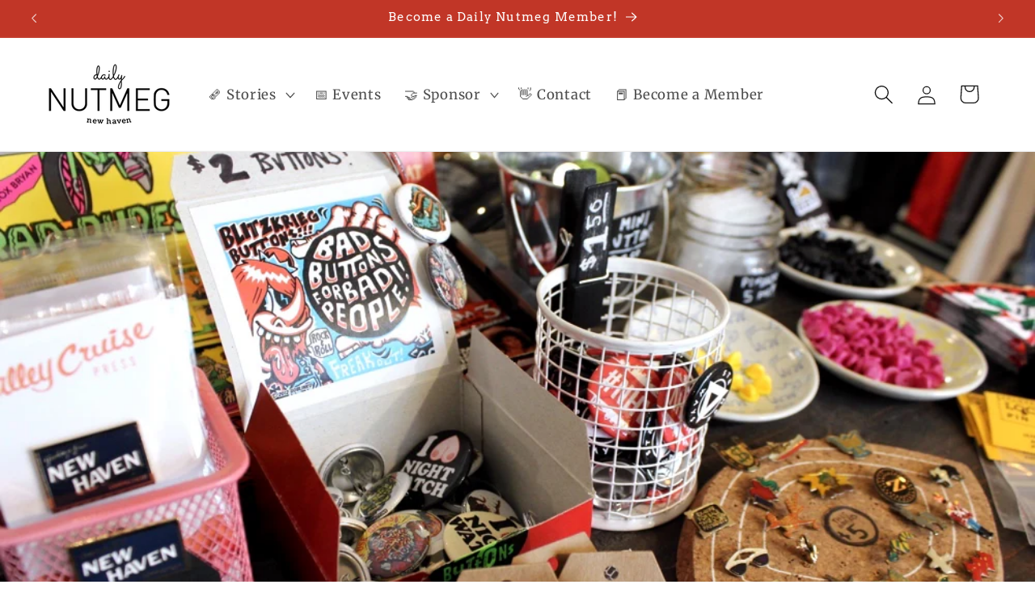

--- FILE ---
content_type: text/javascript
request_url: https://dailynutmeg.com/cdn/shop/t/3/assets/cart.js?v=114940022928632645881714433955
body_size: 789
content:
class CartRemoveButton extends HTMLElement{constructor(){super(),this.addEventListener("click",event=>{event.preventDefault(),(this.closest("cart-items")||this.closest("cart-drawer-items")).updateQuantity(this.dataset.index,0)})}}customElements.define("cart-remove-button",CartRemoveButton);class CartItems extends HTMLElement{constructor(){super(),this.lineItemStatusElement=document.getElementById("shopping-cart-line-item-status")||document.getElementById("CartDrawer-LineItemStatus");const debouncedOnChange=debounce(event=>{this.onChange(event)},ON_CHANGE_DEBOUNCE_TIMER);this.addEventListener("change",debouncedOnChange.bind(this))}cartUpdateUnsubscriber=void 0;connectedCallback(){this.cartUpdateUnsubscriber=subscribe(PUB_SUB_EVENTS.cartUpdate,event=>{event.source!=="cart-items"&&this.onCartUpdate()})}disconnectedCallback(){this.cartUpdateUnsubscriber&&this.cartUpdateUnsubscriber()}onChange(event){this.updateQuantity(event.target.dataset.index,event.target.value,document.activeElement.getAttribute("name"),event.target.dataset.quantityVariantId)}onCartUpdate(){this.tagName==="CART-DRAWER-ITEMS"?fetch(`${routes.cart_url}?section_id=cart-drawer`).then(response=>response.text()).then(responseText=>{const html=new DOMParser().parseFromString(responseText,"text/html"),selectors=["cart-drawer-items",".cart-drawer__footer"];for(const selector of selectors){const targetElement=document.querySelector(selector),sourceElement=html.querySelector(selector);targetElement&&sourceElement&&targetElement.replaceWith(sourceElement)}}).catch(e=>{console.error(e)}):fetch(`${routes.cart_url}?section_id=main-cart-items`).then(response=>response.text()).then(responseText=>{const sourceQty=new DOMParser().parseFromString(responseText,"text/html").querySelector("cart-items");this.innerHTML=sourceQty.innerHTML}).catch(e=>{console.error(e)})}getSectionsToRender(){return[{id:"main-cart-items",section:document.getElementById("main-cart-items").dataset.id,selector:".js-contents"},{id:"cart-icon-bubble",section:"cart-icon-bubble",selector:".shopify-section"},{id:"cart-live-region-text",section:"cart-live-region-text",selector:".shopify-section"},{id:"main-cart-footer",section:document.getElementById("main-cart-footer").dataset.id,selector:".js-contents"}]}updateQuantity(line,quantity,name,variantId){this.enableLoading(line);const body=JSON.stringify({line,quantity,sections:this.getSectionsToRender().map(section=>section.section),sections_url:window.location.pathname});fetch(`${routes.cart_change_url}`,{...fetchConfig(),body}).then(response=>response.text()).then(state=>{const parsedState=JSON.parse(state),quantityElement=document.getElementById(`Quantity-${line}`)||document.getElementById(`Drawer-quantity-${line}`),items=document.querySelectorAll(".cart-item");if(parsedState.errors){quantityElement.value=quantityElement.getAttribute("value"),this.updateLiveRegions(line,parsedState.errors);return}this.classList.toggle("is-empty",parsedState.item_count===0);const cartDrawerWrapper=document.querySelector("cart-drawer"),cartFooter=document.getElementById("main-cart-footer");cartFooter&&cartFooter.classList.toggle("is-empty",parsedState.item_count===0),cartDrawerWrapper&&cartDrawerWrapper.classList.toggle("is-empty",parsedState.item_count===0),this.getSectionsToRender().forEach(section=>{const elementToReplace=document.getElementById(section.id).querySelector(section.selector)||document.getElementById(section.id);elementToReplace.innerHTML=this.getSectionInnerHTML(parsedState.sections[section.section],section.selector)});const updatedValue=parsedState.items[line-1]?parsedState.items[line-1].quantity:void 0;let message="";items.length===parsedState.items.length&&updatedValue!==parseInt(quantityElement.value)&&(typeof updatedValue>"u"?message=window.cartStrings.error:message=window.cartStrings.quantityError.replace("[quantity]",updatedValue)),this.updateLiveRegions(line,message);const lineItem=document.getElementById(`CartItem-${line}`)||document.getElementById(`CartDrawer-Item-${line}`);lineItem&&lineItem.querySelector(`[name="${name}"]`)?cartDrawerWrapper?trapFocus(cartDrawerWrapper,lineItem.querySelector(`[name="${name}"]`)):lineItem.querySelector(`[name="${name}"]`).focus():parsedState.item_count===0&&cartDrawerWrapper?trapFocus(cartDrawerWrapper.querySelector(".drawer__inner-empty"),cartDrawerWrapper.querySelector("a")):document.querySelector(".cart-item")&&cartDrawerWrapper&&trapFocus(cartDrawerWrapper,document.querySelector(".cart-item__name")),publish(PUB_SUB_EVENTS.cartUpdate,{source:"cart-items",cartData:parsedState,variantId})}).catch(()=>{this.querySelectorAll(".loading__spinner").forEach(overlay=>overlay.classList.add("hidden"));const errors=document.getElementById("cart-errors")||document.getElementById("CartDrawer-CartErrors");errors.textContent=window.cartStrings.error}).finally(()=>{this.disableLoading(line)})}updateLiveRegions(line,message){const lineItemError=document.getElementById(`Line-item-error-${line}`)||document.getElementById(`CartDrawer-LineItemError-${line}`);lineItemError&&(lineItemError.querySelector(".cart-item__error-text").innerHTML=message),this.lineItemStatusElement.setAttribute("aria-hidden",!0);const cartStatus=document.getElementById("cart-live-region-text")||document.getElementById("CartDrawer-LiveRegionText");cartStatus.setAttribute("aria-hidden",!1),setTimeout(()=>{cartStatus.setAttribute("aria-hidden",!0)},1e3)}getSectionInnerHTML(html,selector){return new DOMParser().parseFromString(html,"text/html").querySelector(selector).innerHTML}enableLoading(line){(document.getElementById("main-cart-items")||document.getElementById("CartDrawer-CartItems")).classList.add("cart__items--disabled");const cartItemElements=this.querySelectorAll(`#CartItem-${line} .loading__spinner`),cartDrawerItemElements=this.querySelectorAll(`#CartDrawer-Item-${line} .loading__spinner`);[...cartItemElements,...cartDrawerItemElements].forEach(overlay=>overlay.classList.remove("hidden")),document.activeElement.blur(),this.lineItemStatusElement.setAttribute("aria-hidden",!1)}disableLoading(line){(document.getElementById("main-cart-items")||document.getElementById("CartDrawer-CartItems")).classList.remove("cart__items--disabled");const cartItemElements=this.querySelectorAll(`#CartItem-${line} .loading__spinner`),cartDrawerItemElements=this.querySelectorAll(`#CartDrawer-Item-${line} .loading__spinner`);cartItemElements.forEach(overlay=>overlay.classList.add("hidden")),cartDrawerItemElements.forEach(overlay=>overlay.classList.add("hidden"))}}customElements.define("cart-items",CartItems),customElements.get("cart-note")||customElements.define("cart-note",class extends HTMLElement{constructor(){super(),this.addEventListener("input",debounce(event=>{const body=JSON.stringify({note:event.target.value});fetch(`${routes.cart_update_url}`,{...fetchConfig(),body})},ON_CHANGE_DEBOUNCE_TIMER))}});
//# sourceMappingURL=/cdn/shop/t/3/assets/cart.js.map?v=114940022928632645881714433955
